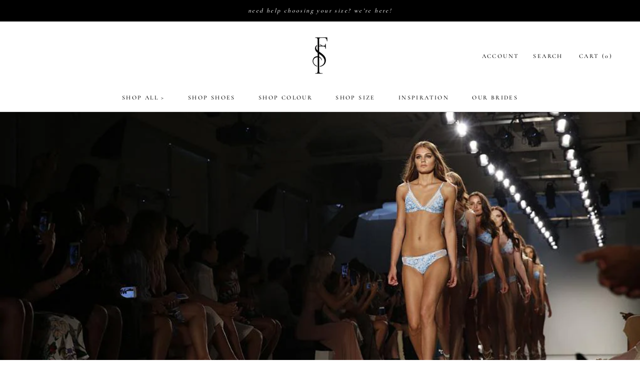

--- FILE ---
content_type: text/javascript
request_url: https://foreversoles.com/cdn/shop/t/27/assets/size-chart-data.js?v=36590618609131159151738192977
body_size: 302
content:
AVADA_SC.campaigns=[{id:"qvlmFujcoyZHZMlgLHDH",priority:0,name:"Shoe size chart",contentConfigs:[{position:0,value:'<h3 style="font-weight: 600; font-size: 1.8rem;">Women\'s Shoes Size Chart</h3>'},{value:'<table style="width: 100%"><tbody><tr><th style="width: 29.7521%;">APPROX FOOT LENGTH</th><th style="width: 23.1405%;">EU SIZE</th><th style="width: 21.2121%;">UK SIZE</th><th style="width: 25.6198%;">US SIZE</th></tr><tr><td style="background-color: rgb(217, 217, 217); width: 29.7521%;"><strong>21.5</strong></td><td style="background-color: rgb(217, 217, 217); width: 23.1405%;">35</td><td style="background-color: rgb(217, 217, 217); width: 21.2121%;">3</td><td style="background-color: rgb(217, 217, 217); width: 25.6198%;">5</td></tr><tr><td style="width: 29.7521%;"><strong>22.5</strong></td><td style="width: 23.1405%;">36</td><td style="width: 21.2121%;">3.5</td><td style="width: 25.6198%;">5.5</td></tr><tr><td style="background-color: rgb(217, 217, 217); width: 29.7521%;"><strong>23.5</strong></td><td style="background-color: rgb(217, 217, 217); width: 23.1405%;">37</td><td style="background-color: rgb(217, 217, 217); width: 21.2121%;">4.5</td><td style="background-color: rgb(217, 217, 217); width: 25.6198%;">6.5</td></tr><tr><td style="background-color: rgb(255, 255, 255); width: 29.7521%;"><strong>24.5</strong></td><td style="background-color: rgb(255, 255, 255); width: 23.1405%;">38</td><td style="background-color: rgb(255, 255, 255); width: 21.2121%;">5.5</td><td style="background-color: rgb(255, 255, 255); width: 25.6198%;">7.5</td></tr><tr><td style="background-color: rgb(217, 217, 217); width: 29.7521%;"><strong>25.5</strong></td><td style="background-color: rgb(217, 217, 217); width: 23.1405%;">39</td><td style="background-color: rgb(217, 217, 217); width: 21.2121%;">6.5</td><td style="background-color: rgb(217, 217, 217); width: 25.6198%;">8.5</td></tr><tr><td style="width: 29.7521%;"><strong>26</strong></td><td style="width: 23.1405%;">40</td><td style="width: 21.2121%;">7</td><td style="width: 25.6198%;">9</td></tr><tr><td style="background-color: rgb(217, 217, 217); width: 29.7521%;"><strong>26.5</strong></td><td style="background-color: rgb(217, 217, 217); width: 23.1405%;">41</td><td style="background-color: rgb(217, 217, 217); width: 21.2121%;">7.5</td><td style="background-color: rgb(217, 217, 217); width: 25.6198%;">10</td></tr><tr><td style="background-color: rgb(255, 255, 255); width: 29.7521%;"><strong>27.5</strong></td><td style="background-color: rgb(255, 255, 255); width: 23.1405%;">42</td><td style="background-color: rgb(255, 255, 255); width: 21.2121%;">8</td><td style="background-color: rgb(255, 255, 255); width: 25.6198%;">11</td></tr></tbody></table><p>\uFEFF<br></p>',position:1}],displayType:"ALL_PRODUCT",countries:[],conditions:{conditions:[{type:"TITLE",operation:"CONTAINS",value:""}],type:"ALL"},shopDomain:"foreversoles.myshopify.com",countries_all:!0,createdAt:"2021-11-06T10:08:30.077Z",click:1531,productIds:[],collectionIds:[{value:""}],isRemoveBranding:!1,status:!0,shopId:"ZqlQ8erbSVmUhvNuw3GC"}],AVADA_SC.settings={id:"yE1C9k7ayqr9zAeitOGk",disableWatermark:!1,hasCustomCss:!0,modalHeader:"Size guides",createdAt:{_seconds:1636141702,_nanoseconds:232e6},buttonPosition:"middle-right",modalWidth:84,customIcon:!1,displayType:"both",collectionPageInlinePosition:"after",homePagePosition:"",modalBgColor:"#FFFFFF",customCss:"",buttonWidth:110,tableAnimation:!0,modalLeft:8,linkText:"Size chart",mobilePosition:"top",shopId:"ZqlQ8erbSVmUhvNuw3GC",inlinePosition:"after",buttonHeight:40,modalShadow:!0,hideText:!0,position:"",shopDomain:"foreversoles.myshopify.com",modalBorderRadius:5,modalHeight:64,buttonRotation:!1,enableGa:!1,linkIcon:"https://cdn1.avada.io/sizechart/002-ruler-1.svg",tableHoverColor:"#FFFFFF",modalTop:18,linkBgColor:"#FFFFFF",homePageInlinePosition:"after",linkTextColor:"#232323",modalOverlayColor:"#7b7b7b",modalTextColor:"#232323",modalPosition:"modal-full",showMobile:!0,buttonBorderRadius:10,collectionPagePosition:""};
//# sourceMappingURL=/s/files/1/0204/5590/t/19/assets/size-chart-data.js.map?v=1662204996


--- FILE ---
content_type: text/javascript
request_url: https://foreversoles.com/cdn/shop/t/27/assets/custom.js?v=67913607418489565311738192977
body_size: -804
content:
//# sourceMappingURL=/s/files/1/0204/5590/t/19/assets/custom.js.map?v=1662204996


--- FILE ---
content_type: text/json
request_url: https://conf.config-security.com/model
body_size: 84
content:
{"title":"recommendation AI model (keras)","structure":"release_id=0x6c:2d:74:62:3d:3e:23:2f:39:75:40:54:6e:7e:7e:43:3d:23:57:72:30:2a:68:53:59:7c:50:51:7b;keras;ie3e49cugju7bz6vapat9nq4pd2q2kzc5hq24skuncsp8qj6fi62343sepfk8q84f2vbtx0l","weights":"../weights/6c2d7462.h5","biases":"../biases/6c2d7462.h5"}